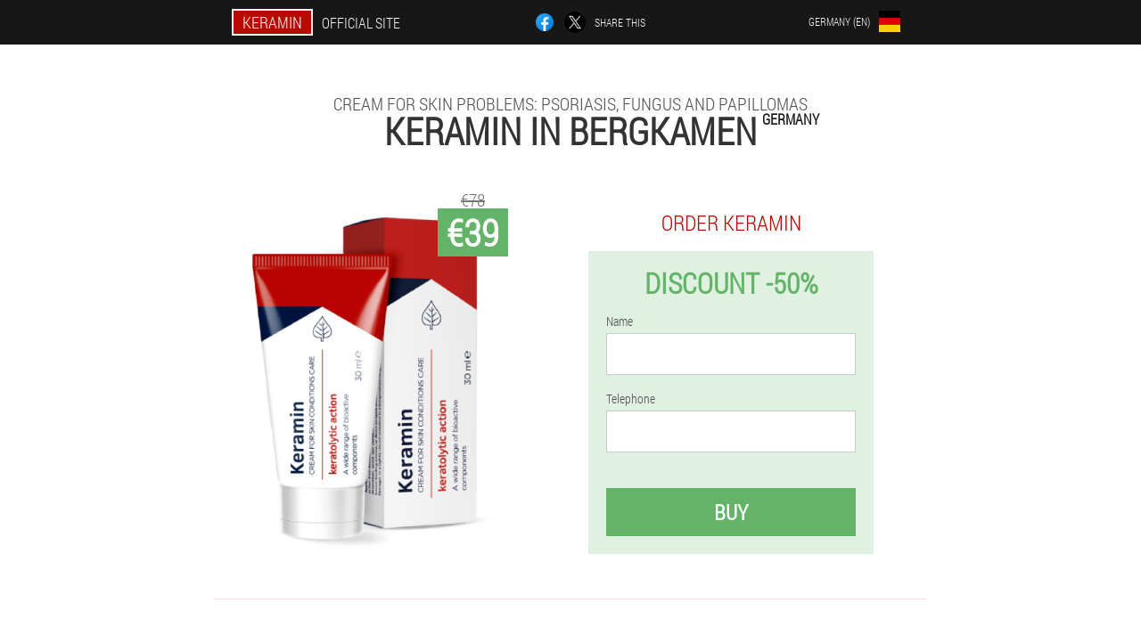

--- FILE ---
content_type: text/html; charset=UTF-8
request_url: https://de-en.keramin.shop/cities/bergkamen
body_size: 6438
content:

<!DOCTYPE html>
<html lang="en">
<head>
	<meta name="viewport" content="width=device-width, initial-scale=1.0">
	<meta http-equiv="Content-Type" content="text/html; charset=utf-8">
	<title>How to get Keramin cream in Bergkamen</title>
	<meta name="description" content="Keramin - effective cream for skin problems: psoriasis, fungus and papillomas. Get Keramin in Bergkamen Germany at an attractive price on the official website. . ">

<link href="/css/new-style_ic4-276.css" rel="stylesheet">
<link rel="preload" href="/css/new-style_ic4-276.css" as="style">
<link rel="preload" href="/fonts/RobotoCondensedLight.woff" as="font" type="font/woff2" crossorigin>
	
			<link href="/images/favicon.ico" rel="shortcut icon">
		


	
<meta name="google-site-verification" content="yxcwfYfnf00HA6-4Cbmtu7QGa3YYwKGyHdjNTSgLjGc" />	
	


<script  type="text/javascript">
function iwav(id) 
{
	var selector = document.getElementById(id);
	
	if(selector.classList.contains("active"))
	{
		selector.classList.remove("active");
	}
	else
	{
		selector.classList.add("active");
		
		document.onclick = function(e) {
			onclick(e, id);
		}

		
	}
	
}
	
function onclick(e, id) {
  e = e || window.event;
  var target = e.target || e.srcElement;
  var selector = document.getElementById(id);

  while (target.parentNode && target.tagName.toLowerCase() != 'body') {
    if (target == selector) {
      return;
    }
    target = target.parentNode;
  }
	selector.classList.remove("active");
}
	
</script>
	
	
</head>	
<body class="p-452_u" itemscope itemtype="https://schema.org/Product">
<header>
	<div class="jqy-854_mcf">
		
		<div class="cjb_906__mtii xsc-207_jtv">			
			
		<div class="sg-680_eznj"><a href="/" class="xegqi_326-hdj"><div class="bxeu_20__jqchz"><span class="b-843_wuauf" itemprop="name">Keramin</span> <span class="riaaq-306_q">Official site</span></div></a></div>


		<div class="bjmhk_44__cekc">
<a rel="noopener noreferrer nofollow" target="_blank" class="sno_777-w" href="https://www.facebook.com/sharer/sharer.php?u=de-en.keramin.shop"><div><span title="Facebook"></span></div></a>
<a rel="noopener noreferrer nofollow" target="_blank" class="bbgn_652__etip" href="https://x.com/share?text=How to get Keramin cream in Bergkamen&url=de-en.keramin.shop"><div><span title="X"></span></div></a>
<span class="cddjb_426__ytur">Share this</span></div>
		<div class="dt_246-u"><div class="po_932-sdog">
<div class="m_141-zp" id="m_141-zp">		
<div class="avdra-76_ieqw" onclick="iwav('m_141-zp')">
<div class="hf_479__mkkcg"><span>Germany (en)</span></div>
<div class="bfhv_297-cz"><div class="ff-922_omqkq"><img src="/images/wqwnksemgfep.png" alt="Flag (Germany)"></div></div>
</div>
<div class="mgjhl_673-eaobf">
<ul>
		<li><a href="https://de.keramin.shop" rel="alternate"><div class="ea_124-dzc">Deutschland</div><div class="tb-732_bhenb"><div class="bc_347__sss"><img src="https://de.keramin.shop/images/gz6dc5c3dpcq87kubqn5.png"></div></div></a></li><li><a href="https://keramin.shop" rel="alternate"><div class="ea_124-dzc">Polska</div><div class="tb-732_bhenb"><div class="bc_347__sss"><img src="https://keramin.shop/images/squzytj5o3ycs3y0ss2.png"></div></div></a></li><li><a href="https://es.keramin.shop" rel="alternate"><div class="ea_124-dzc">España</div><div class="tb-732_bhenb"><div class="bc_347__sss"><img src="https://es.keramin.shop/images/0av92l1pfbk.png"></div></div></a></li><li><a href="https://it.keramin.shop" rel="alternate"><div class="ea_124-dzc">Italia</div><div class="tb-732_bhenb"><div class="bc_347__sss"><img src="https://it.keramin.shop/images/nwzzmd9qp3ufvqu1.png"></div></div></a></li><li><a href="https://pt.keramin.shop" rel="alternate"><div class="ea_124-dzc">Portugal</div><div class="tb-732_bhenb"><div class="bc_347__sss"><img src="https://pt.keramin.shop/images/r1jbnduepgzhtr.png"></div></div></a></li><li><a href="https://bg.keramin.shop" rel="alternate"><div class="ea_124-dzc">България</div><div class="tb-732_bhenb"><div class="bc_347__sss"><img src="https://bg.keramin.shop/images/0fr9vhpjzrn0ocg.png"></div></div></a></li><li><a href="https://at.keramin.shop" rel="alternate"><div class="ea_124-dzc">Österreich</div><div class="tb-732_bhenb"><div class="bc_347__sss"><img src="https://at.keramin.shop/images/qy1g94jgxh91ia9qc.png"></div></div></a></li><li><a href="https://hu.keramin.shop" rel="alternate"><div class="ea_124-dzc">Magyarország</div><div class="tb-732_bhenb"><div class="bc_347__sss"><img src="https://hu.keramin.shop/images/vlti1kc97sz.png"></div></div></a></li><li><a href="https://lv.keramin.shop" rel="alternate"><div class="ea_124-dzc">Latvija</div><div class="tb-732_bhenb"><div class="bc_347__sss"><img src="https://lv.keramin.shop/images/23hro8dz569dh1x.png"></div></div></a></li><li><a href="https://lt.keramin.shop" rel="alternate"><div class="ea_124-dzc">Lietuva</div><div class="tb-732_bhenb"><div class="bc_347__sss"><img src="https://lt.keramin.shop/images/u9mrmb7fk52v11.png"></div></div></a></li><li><a href="https://ro.keramin.shop" rel="alternate"><div class="ea_124-dzc">România</div><div class="tb-732_bhenb"><div class="bc_347__sss"><img src="https://ro.keramin.shop/images/6pnv53gq37xg54yheyo.png"></div></div></a></li><li><a href="https://sk.keramin.shop" rel="alternate"><div class="ea_124-dzc">Slovensko</div><div class="tb-732_bhenb"><div class="bc_347__sss"><img src="https://sk.keramin.shop/images/i0d5oemn7p8295f.png"></div></div></a></li><li><a href="https://si.keramin.shop" rel="alternate"><div class="ea_124-dzc">Slovenija</div><div class="tb-732_bhenb"><div class="bc_347__sss"><img src="https://si.keramin.shop/images/o59s8xfleblbm8hgh1gm.png"></div></div></a></li><li><a href="https://hr.keramin.shop" rel="alternate"><div class="ea_124-dzc">Hrvatska</div><div class="tb-732_bhenb"><div class="bc_347__sss"><img src="https://hr.keramin.shop/images/uu3r6e8au3rw.png"></div></div></a></li><li><a href="https://cz.keramin.shop" rel="alternate"><div class="ea_124-dzc">Česká republika</div><div class="tb-732_bhenb"><div class="bc_347__sss"><img src="https://cz.keramin.shop/images/dvbrfl05xz51l.png"></div></div></a></li><li><a href="https://gr.keramin.shop" rel="alternate"><div class="ea_124-dzc">Ελλάδα</div><div class="tb-732_bhenb"><div class="bc_347__sss"><img src="https://gr.keramin.shop/images/onla96k0gxbwhl.png"></div></div></a></li><li><a href="https://cy.keramin.shop" rel="alternate"><div class="ea_124-dzc">Κύπρος</div><div class="tb-732_bhenb"><div class="bc_347__sss"><img src="https://cy.keramin.shop/images/14a57ouc3nhlzwrp6.png"></div></div></a></li><li><a href="https://ee.keramin.shop" rel="alternate"><div class="ea_124-dzc">Eesti</div><div class="tb-732_bhenb"><div class="bc_347__sss"><img src="https://ee.keramin.shop/images/anfwp7ezabhu5gdy.png"></div></div></a></li>	
</ul>
</div></div></div></div>
			
		</div>

	</div>

<div class="qtzl_604__o">
<h2 class="jzdvd-593_iu">Cream for skin problems: psoriasis, fungus and papillomas</h2>
<h1>Keramin in Bergkamen <sup class='ycxw-36_ilng'>Germany</sup></h1>
<div class="doza_758-rl xsc-207_jtv">
<div class="d_226__koate">
<div class="csft-70_j"><img src="/images/Keramin%20Cream%20for%20skin%20problems%20psoriasis,%20fungus%20and%20papillomas.png" alt="Cream Keramin" itemprop="image"><div itemprop="offers" itemscope itemtype="https://schema.org/Offer" class="kscft_148-t kg-915_t"><div class="rdhl-587_djbhi"><span class="jjrl_612__fddaj">€39</span><span class="k_167-edddf">€78</span></div><meta itemprop="url" content="https://de-en.keramin.shop">
<meta itemprop="price" content="39">
<meta itemprop="priceCurrency" content="EUR">
<meta itemprop="priceValidUntil" content="2026-02-17">
<link itemprop="availability" href="https://schema.org/InStock">
<div itemprop="shippingDetails" itemtype="https://schema.org/OfferShippingDetails" itemscope>
<div itemprop="shippingRate" itemtype="https://schema.org/MonetaryAmount" itemscope>
<meta itemprop="value" content="3.1" />
<meta itemprop="currency" content="EUR" /></div>
<div itemprop="shippingDestination" itemtype="https://schema.org/DefinedRegion" itemscope>
<meta itemprop="addressCountry" content="DE" /></div>
<div itemprop="deliveryTime" itemtype="https://schema.org/ShippingDeliveryTime" itemscope>
<div itemprop="handlingTime" itemtype="https://schema.org/QuantitativeValue" itemscope>
<meta itemprop="minValue" content="0" />
<meta itemprop="maxValue" content="2" />
<meta itemprop="unitCode" content="DAY" /></div>
<div itemprop="transitTime" itemtype="https://schema.org/QuantitativeValue" itemscope>
<meta itemprop="minValue" content="3" />
<meta itemprop="maxValue" content="21" />
<meta itemprop="unitCode" content="DAY" /></div></div></div>
<div itemprop="hasMerchantReturnPolicy" itemtype="https://schema.org/MerchantReturnPolicy" itemscope>
<meta itemprop="applicableCountry" content="DE" />
<meta itemprop="returnPolicyCountry" content="DE" />
<meta itemprop="returnPolicyCategory" content="https://schema.org/MerchantReturnFiniteReturnWindow" />
<meta itemprop="merchantReturnDays" content="25" />
<meta itemprop="returnMethod" content="https://schema.org/ReturnByMail" />
<meta itemprop="returnFees" content="https://schema.org/ReturnFeesCustomerResponsibility" />
</div></div></div>
<div class="aggregaterating" itemprop="aggregateRating" itemscope itemtype="https://schema.org/AggregateRating">
<span itemprop="ratingValue">4.3</span><span itemprop="reviewCount">21</span>
<meta itemprop="bestRating" content="5">
<meta itemprop="worstRating" content="1">
</div>
</div>	
<div class="gb_83-hr">
<h3>Order Keramin</h3>
<div class="ge_951__t">
<h4 class="vewnf_38__ajtv">Discount -50%</h4>
<form action='' method='POST'>
    <div class="qwjao-379_f">
    <label for="bpj_3237-dg" class="zcuf_314-gzbn">Name</label>
    <input id="bpj_3237-dg" type="text" name="dau_9676-stv" autocomplete="off" >
	    </div>
	
		<div class="mosvf_590__czki">
    <label for="s_2564-exd">Info Keramin</label>
    <input id="s_2564-exd" type='text' name="rsfio_7059-mjgyhpe" autocomplete="off">
    </div>
	<div class="mosvf_590__czki">
    <label for="lhz-363_i">Surname</label>
    <input id="lhz-363_i" type='text' name="qccim_6462__cj" autocomplete="off">
    </div>
	<div class="mosvf_590__czki">
	 <label for="najvfb_7806-h">Email</label>
    <input id="najvfb_7806-h" type='email' name='email' autocomplete="off">
	</div>
	
    <div class="qwjao-379_f yef_63-dmijo">
    <label for="b_1753-jhx" class="zcuf_314-gzbn">Telephone</label>
    <input id="b_1753-jhx" type="text" name="vqhtgb_5364__iam" >
	    </div>
    <input type='hidden' name='flow_hash' value='Ajjk'>
    <input type='hidden' name='landing' value='de-en.keramin.shop'>
    <input type='hidden' name='country' value='de'>
    <input type='hidden' name='referrer' value=''>
    <input type='hidden' name='sub1' value='Keramin-de'>
    <input type='hidden' name='sub2' value='de-en.keramin.shop'>
    <input type='hidden' name='sub3' value='API-leadbit'>
    <input type='hidden' name='sub4' value='city Bergkamen top'>
        <button class="b_445-drtp" type='submit' value='Buy'>Buy</button>
</form>
</div>
</div>
</div>
<meta itemprop="brand" content="Keramin">
<meta itemprop="image" content="https://de-en.keramin.shop/images/Keramin%20Cream%20for%20skin%20problems%20psoriasis,%20fungus%20and%20papillomas.png">
<meta itemprop="sku" content="2-120-7">
<meta itemprop="MPN" content="2-120-57">
<div class="eniix_978-jre"></div>
</div>
<section class="gqgd-459_zw">
<div itemprop="description" class="xsc-207_jtv jgfa_895__cd"><div><h2>Why do people buy Keramin in Bergkamen</h2>
<p>The effectiveness of the cream is highly appreciated in many countries, including Germany. If you need to get the gel in Germany at a bargain price, you can through the official website at the lowest price. Now there is a unique discount and you can buy the cream for only €39.</p>
<p>in Bergkamen, many suffer from skin ailments, and it is difficult to find a remedy that will help. Keramin cannot be purchased at a pharmacy, the gel is sold only on the official website. Fill out the form using the order form, specify the phone number and name, and a company representative will call you as soon as possible for a quick delivery and consultation. You can receive delivery from a courier or pick up at the post office.</p>
</div></div>
</section>

</header>
	
	
	

<section class="xsc-207_jtv">
<div class="ft_96__pdb city">
<h2>How to buy in Bergkamen Keramin</h2>

<ul class="iov_686__ujh" itemscope="" itemtype="https://schema.org/BreadcrumbList">
<meta itemprop="name" content="Page navigation Keramin" />
<meta itemprop="itemListOrder" content="Ascending" />	
<meta itemprop="numberOfItems" content="3" />
<li itemprop="itemListElement" itemscope="" itemtype="https://schema.org/ListItem"><a itemprop="item" href="/"><span itemprop="name">Keramin</span></a><meta itemprop="position" content="0"></li><li itemprop="itemListElement" itemscope="" itemtype="https://schema.org/ListItem"><a itemprop="item" href="/cities/"><span itemprop="name">Cities</span></a><meta itemprop="position" content="1"></li><li class="active" itemprop="itemListElement" itemscope="" itemtype="https://schema.org/ListItem"><a itemprop="item" href="/cities/bergkamen"><span itemprop="name">Bergkamen</span></a><meta itemprop="position" content="2"></li></ul>
    
<div class="qe_435-gv lphj-824_ym">

<p>The solution of dermatological problems requires serious treatment, but it is recommended to avoid the use of synthetic drugs. Comprehensive measures for the treatment of diseases of the fingers, nails, skin, such as psoriasis, mycosis, papillomas, warts, fungus - allow you to achieve excellent results.</p>
<h2>Where to get Keramin cream at the best price?</h2>
<p><6_img_left_400>Cream for skin problems: psoriasis, fungus and papillomas Keramin is widely used among people who fell ill in Germany (Bergkamen). Top dermatologists recommend using it. And pay for the order after receiving it by mail guarantees that the goods will definitely be delivered to you. You can order a cream for psoriasis from the manufacturer on the official website in Bergkamen in Germany. To do this, follow the instructions: leave a request through the order form and wait for the manager's call. He will clarify the details and the cost of delivery (the cost for sending a parcel by courier may vary depending on the distance to the city) and the order is with you! Delivery by mail or courier 1-3 days.</p>
<p>Note! Only today DISCOUNT -50%, thanks to which you get a unique chance to get Keramin gel from mycosis and warts on hands and other parts of the body in Bergkamen (Germany) for only €39.</p>

	
	
</div>

<div class="qe_435-gv lphj-824_ym gwhs_713-uzc">
<h3>Other cities in Germany where you can buy Keramin</h3><table class="ap_336-ad">
<thead><tr><th colspan="2"><h4>Cities in Germany where you can buy Keramin</h4></th></tr></thead>
<tbody>
<tr><td><a href="/cities/berlin">Keramin in Berlin</a></td><td><a href="/cities/munich">Keramin in Munich</a></td></tr><tr><td><a href="/cities/dusseldorf">Keramin in Dusseldorf</a></td><td><a href="/cities/dresden">Keramin in Dresden</a></td></tr><tr><td><a href="/cities/frankfurt_am_main">Keramin in Frankfurt am Main</a></td><td><a href="/cities/stuttgart">Keramin in Stuttgart</a></td></tr><tr><td><a href="/cities/hanover">Keramin in Hanover</a></td><td><a href="/cities/cologne">Keramin in Cologne</a></td></tr><tr><td><a href="/cities/hamburg">Keramin in Hamburg</a></td><td><a href="/cities/bremen">Keramin in Bremen</a></td></tr><tr><td><a href="/cities/cochstedt">Keramin in Cochstedt</a></td><td><a href="/cities/dortmund">Keramin in Dortmund</a></td></tr><tr><td><a href="/cities/friedrichshafen">Keramin in Friedrichshafen</a></td><td><a href="/cities/baden_baden,_karlsruhe">Keramin in Baden Baden, Karlsruhe</a></td></tr><tr><td><a href="/cities/leipzig_halle">Keramin in Leipzig Halle</a></td><td><a href="/cities/memmingen">Keramin in Memmingen</a></td></tr><tr><td><a href="/cities/munster">Keramin in Munster</a></td><td><a href="/cities/nuremberg">Keramin in Nuremberg</a></td></tr><tr><td><a href="/cities/paderborn">Keramin in Paderborn</a></td><td><a href="/cities/saarbrucken">Keramin in Saarbrucken</a></td></tr><tr><td><a href="/cities/rostock">Keramin in Rostock</a></td><td><a href="/cities/mannheim">Keramin in Mannheim</a></td></tr><tr><td><a href="/cities/erfurt">Keramin in Erfurt</a></td><td><a href="/cities/altenburg">Keramin in Altenburg</a></td></tr><tr><td><a href="/cities/westerland">Keramin in Westerland</a></td><td><a href="/cities/hof">Keramin in Hof</a></td></tr><tr><td><a href="/cities/braunschweig">Keramin in Braunschweig</a></td></tbody>
<tfoot><tr><td colspan="2"><b><a href="/cities/">Cities in Germany</b></a></b></td></tr></tfoot>
</table>
</div>

</div>

	
	
<aside class="uag_123-rijp uaxit_394-dgh">
<h2>Interesting articles</h2>
<div class="d-835_q lphj-824_ym">
<ul>
<li>
	<article itemscope itemtype="https://schema.org/NewsArticle">
	<a href="/articles/10_celandine%20for%20warts"><div class="hxe_265-fiy"><img itemprop="image"  alt="celandine against warts" src="/images/articles/955/celandine%20against%20warts.jpg" ></div><h3 itemprop="headline" class='x_47-ar'>Celandine for warts and papillomas: removal instructions, recipes</h3></a>
	<div itemprop="articleBody" class='iur_54__d'>What are warts and the causes of their occurrence. When should moles, warts and papillomas be removed? Celandine against warts. </div>
	<time itemprop="datePublished" datetime="2024-01-22T05:42:51Z" class="huid-764_g">22 January 2024</time>
	<meta itemprop="dateModified" content="2024-01-22T05:42:51Z">
	<address itemprop="author" itemscope itemtype="https://schema.org/Person">
	<meta itemprop="name" content="Ingrid Wilson">
	<meta rel="author" itemprop="url" content="https://de-en.keramin.shop/author/22_ingrid_wilson">
	</address>
	<link itemprop="mainEntityOfPage" href="https://de-en.keramin.shop">
	<div itemprop="publisher" itemscope itemtype="https://schema.org/Organization">
<link itemprop="url" href="/">
<meta itemprop="name" content="Keramin">
<div itemprop="logo" itemscope itemtype="https://www.schema.org/ImageObject">
<link itemprop="url" href="/images/favicon.ico">
</div>
</div>
	
	</article>
	</li><li>
	<article itemscope itemtype="https://schema.org/NewsArticle">
	<a href="/articles/26_wart%20remedy"><div class="hxe_265-fiy"><img itemprop="image"  alt="review of effective remedies for warts and papillomas" src="/images/articles/166/review%20of%20effective%20remedies%20for%20warts%20and%20papillomas.jpg" ></div><h3 itemprop="headline" class='x_47-ar'>Warts and papillomas, choice of treatment</h3></a>
	<div itemprop="articleBody" class='iur_54__d'>Is it possible to independently choose a suitable remedy for warts and papillomas?Effective medicinal and folk remedies for removing growths.</div>
	<time itemprop="datePublished" datetime="2025-11-05T01:30:37Z" class="huid-764_g">5 November 2025</time>
	<meta itemprop="dateModified" content="2025-11-05T01:30:37Z">
	<address itemprop="author" itemscope itemtype="https://schema.org/Person">
	<meta itemprop="name" content="Helga">
	<meta rel="author" itemprop="url" content="https://de-en.keramin.shop/author/25_helga">
	</address>
	<link itemprop="mainEntityOfPage" href="https://de-en.keramin.shop">
	<div itemprop="publisher" itemscope itemtype="https://schema.org/Organization">
<link itemprop="url" href="/">
<meta itemprop="name" content="Keramin">
<div itemprop="logo" itemscope itemtype="https://www.schema.org/ImageObject">
<link itemprop="url" href="/images/favicon.ico">
</div>
</div>
	
	</article>
	</li><li>
	<article itemscope itemtype="https://schema.org/NewsArticle">
	<a href="/articles/19_Papilloma%20virus"><div class="hxe_265-fiy"><img itemprop="image"  alt="Classification of the human papilloma virus" src="/images/articles/118/Classification%20of%20the%20human%20papilloma%20virus.jpg" ></div><h3 itemprop="headline" class='x_47-ar'>Detailed characteristics of the human papilloma virus</h3></a>
	<div itemprop="articleBody" class='iur_54__d'>The causes, ways of infection and symptoms of the human papilloma virus.Dangerous strains of the virus.Diagnostics, methods of treatment, preventive measures.</div>
	<time itemprop="datePublished" datetime="2025-07-16T22:36:45Z" class="huid-764_g">16 July 2025</time>
	<meta itemprop="dateModified" content="2025-07-16T22:36:45Z">
	<address itemprop="author" itemscope itemtype="https://schema.org/Person">
	<meta itemprop="name" content="Petra">
	<meta rel="author" itemprop="url" content="https://de-en.keramin.shop/author/16_petra">
	</address>
	<link itemprop="mainEntityOfPage" href="https://de-en.keramin.shop">
	<div itemprop="publisher" itemscope itemtype="https://schema.org/Organization">
<link itemprop="url" href="/">
<meta itemprop="name" content="Keramin">
<div itemprop="logo" itemscope itemtype="https://www.schema.org/ImageObject">
<link itemprop="url" href="/images/favicon.ico">
</div>
</div>
	
	</article>
	</li></ul></div>
<div class="dvz_205-qgyai"><a href="/articles/">All articles</a></div>
	</aside>
	


<aside class="sd_866__fdgju">
	<div class="byhiq_190-nf">
	<div class="c_903-jojsa">
	<div class="ge_951__t od_427__k">
		<h3 class="vewnf_38__ajtv">Order Keramin in Bergkamen 50% each</h3>
<form action='/cities/bergkamen#tagig_7642-a' method='POST'>
    <div class="qwjao-379_f">
    <label for="i_1086__lpujxic" class="zcuf_314-gzbn">Enter your name</label>
    <input id="i_1086__lpujxic" type='text' name="dau_9676-stv" >
	    </div>
    
		<div class="mosvf_590__czki">
    <label for="cwjingj_903-arj">Info</label>
    <input id="cwjingj_903-arj" type='text' name="rsfio_7059-mjgyhpe" autocomplete="off">
    </div>
	<div class="mosvf_590__czki">
    <label for="hcwa_7712__hygzv">Surname</label>
    <input id="hcwa_7712__hygzv" type='text' name="qccim_6462__cj" autocomplete="off">
    </div>
	<div class="mosvf_590__czki">
	 <label for="vg_9696__jzrhehg">Email</label>
    <input id="vg_9696__jzrhehg" type='email' name='email' autocomplete="off">
	</div>
	
    <div class="qwjao-379_f yef_63-dmijo">
    <label for="ov_826__maigp" class="zcuf_314-gzbn">Enter your phone</label>
    <input id="ov_826__maigp" type='text' name="vqhtgb_5364__iam" >
	    </div>
	<input type='hidden' name='tagig_7642-a' value='1'>
    <input type='hidden' name='flow_hash' value='Ajjk'>
    <input type='hidden' name='landing' value='de-en.keramin.shop'>
    <input type='hidden' name='country' value='de'>
    <input type='hidden' name='referrer' value=''>
    <input type='hidden' name='sub1' value='Keramin-de'>
    <input type='hidden' name='sub2' value='de-en.keramin.shop'>
    <input type='hidden' name='sub3' value='API-leadbit'>
    <input type='hidden' name='sub4' value='city Bergkamen'>
        <button class="b_445-drtp" type='submit' value='Buy'>Buy</button>
</form>
</div>
	</div>
	<div class="whscd_329__t"><div class="csft-70_j"><img src="/images/Keramin%20Cream%20for%20skin%20problems%20psoriasis,%20fungus%20and%20papillomas.png" alt="Keramin"><div class="kscft_148-t eej_557__hq"><div class="rdhl-587_djbhi"><span class="k_167-edddf">€78</span><span class="jjrl_612__fddaj">€39</span></div></div></div></div>
	</div>	
	</aside>
	
</section>







<footer class="asdff-243_le">
	<div class="xsc-207_jtv ynr-632_ocis">
		<nav itemscope itemtype="https://schema.org/SiteNavigationElement" class="fasf_668-f">
		<ul>
				<li><a itemprop="url" href="/pharmacy">Pharmacy</a></li>
						<li><a itemprop="url" href="/reviews">Reviews</a></li>
						<li><a class="link" href="/experience">Experience</a></li>
						<li><a class="link" href="/instructions for use">Instructions for use</a></li>
						<li><a itemprop="url" href="/cities/">Cities</a></li>
						<li><a itemprop="url" href="/articles/">Articles</a></li>
			
				<li><a itemprop="url" href="/contacts">Contacts</a></li>
						<li><a itemprop="url" href="/prices">Prices</a></li>
				</ul>
		</nav>
		<div class="a_809-caj">
			<a class="c_547-acxpo" href="/"><h3>Keramin</h3></a>
						<div class="awrcg_97-nhmrz"><a href="mailto:orders@de-en.keramin.shop">orders@de-en.keramin.shop</a></div>
						 
			<div class="awrcg_97-nhmrz">Official website in Germany</div>			<div class="awrcg_97-nhmrz">Cream for skin problems: psoriasis, fungus and papillomas</div>
			<div class="awrcg_97-nhmrz">Original product</div>
			<div class="awrcg_97-nhmrz">2026 © All rights reserved</div>
		</div>
		<div class="eniix_978-jre"></div>
	</div>
</footer>

	

</body>

</html>






--- FILE ---
content_type: text/css
request_url: https://de-en.keramin.shop/css/new-style_ic4-276.css
body_size: 7204
content:
* { margin: 0; padding: 0; border: 0; font-size: 100%; font: inherit; }


article, aside, details, figcaption, figure, footer, hgroup, menu, nav, section { display: block; }

body { line-height: 1; }

ul { list-style: none; }

blockquote, q { quotes: none; }

blockquote { background: rgba(255,242,193, 1); padding: 10px; }

blockquote:before, blockquote:after { content: ''; content: none; }

q:before, q:after { content: ''; content: none; }

table { border-collapse: collapse; border-spacing: 0; }

button, input { outline: none; border: none; }


@font-face { font-family: "RobotoCondensedLight"; src: url("../fonts/RobotoCondensedLight.eot"); src: url("../fonts/RobotoCondensedLight.eot?#iefix") format("embedded-opentype"), url("../fonts/RobotoCondensedLight.woff") format("woff"), url("../fonts/RobotoCondensedLight.ttf") format("truetype"); font-style: normal; font-weight: normal; font-display: swap; }

@font-face {
  font-family: 'Lobster';
  font-style: normal;
  font-weight: 400;
  font-display: swap;
  src: url(../fonts/Lobster1.woff2) format('woff2');
  unicode-range: U+0460-052F, U+1C80-1C88, U+20B4, U+2DE0-2DFF, U+A640-A69F, U+FE2E-FE2F;
}

@font-face {
  font-family: 'Lobster';
  font-style: normal;
  font-weight: 400;
font-display: swap;
  src: url(../fonts/Lobster2.woff2) format('woff2');
  unicode-range: U+0400-045F, U+0490-0491, U+04B0-04B1, U+2116;
}

@font-face {
  font-family: 'Lobster';
  font-style: normal;
  font-weight: 400;
font-display: swap;
  src: url(../fonts/Lobster3.woff2) format('woff2');
  unicode-range: U+0102-0103, U+0110-0111, U+0128-0129, U+0168-0169, U+01A0-01A1, U+01AF-01B0, U+1EA0-1EF9, U+20AB;
}

@font-face {
  font-family: 'Lobster';
  font-style: normal;
  font-weight: 400;
font-display: swap;
  src: url(../fonts/Lobster4.woff2) format('woff2');
  unicode-range: U+0100-024F, U+0259, U+1E00-1EFF, U+2020, U+20A0-20AB, U+20AD-20CF, U+2113, U+2C60-2C7F, U+A720-A7FF;
}

@font-face {
  font-family: 'Lobster';
  font-style: normal;
  font-weight: 400;
font-display: swap;
  src: url(../fonts/Lobster5.woff2) format('woff2');
  unicode-range: U+0000-00FF, U+0131, U+0152-0153, U+02BB-02BC, U+02C6, U+02DA, U+02DC, U+2000-206F, U+2074, U+20AC, U+2122, U+2191, U+2193, U+2212, U+2215, U+FEFF, U+FFFD;
}




body { 
	padding: 0; margin: 0; 
	background: rgba(183,11,0, 0.13);
	color: #333333; 
	min-width: 1000px; 
	font-family: "RobotoCondensedLight", "Arial", sans-serif; 
}


body.success
{
	background: rgba(99,180,104, 0.4);
}


.message_scs
{
	
}

.message_scs h4
{
	font: 35px/35px "Lobster", Arial, Helvetica, sans-serif;
	color: #FFF;
	text-align: center;
}

.message_scs h4 > span
{
	display: block;
	line-height: 52px;
	font-size: 48px;
	color: #63b468;
}


.wrap_scs
{
	margin: 0 auto;
	margin-top: 60px;
	padding: 30px;
	width: 400px;
	font-size: 20px;
	text-align: center;
	line-height: 150%;
	color: #545454;
	background: #FCCA49;
	border:5px solid #FFF;
	border-radius: 10px;
}


.ynr-632_ocis:after { display: table; content: ''; clear: both; }

.eniix_978-jre { clear: both; }

.xsc-207_jtv { width: 1000px; margin: 0 auto; }


.pasr_750__ed
{
	display: block;
}

.pasr_750__ed:after
{
	content: "";
	display: block;
	clear: both;
	visibility: hidden;
	line-height: 0;
	height: 0;
}

section.xsc-207_jtv
{
	margin-top: 70px;
}

.cjb_906__mtii 
{
	display: table;
	position: relative;
}



.bjmhk_44__cekc
{
	display: table-cell;
	width: 300px;
	padding-left: 30px;
	vertical-align: middle;
	text-transform: uppercase; 
}


.bjmhk_44__cekc > a
{
	display: block;
	float: left;
}

.bjmhk_44__cekc > a.sno_777-w
{
	margin-right: 10px;
}

.bjmhk_44__cekc > a.bbgn_652__etip
{
	margin-right: 10px;
}


.bjmhk_44__cekc > a > div
{
    width: 22px;
    height: 22px;
    overflow: hidden;
    border-radius: 50% 50%;
    border: 1px solid #f5f5f5;
}

.bjmhk_44__cekc > a > div > span
{
	display: block;
    height: 22px;
    width: auto;
	background-repeat: no-repeat;
	background-size: 22px 22px;
}

.bjmhk_44__cekc > a.sno_777-w > div > span
{
	background-image: url(../images/FB.png);
}

.bjmhk_44__cekc > a.bbgn_652__etip > div > span
{
	background-image: url(../images/X.png);
}

.bjmhk_44__cekc > span.cddjb_426__ytur
{
	font-size: 12px;
    line-height: 24px;
    color: #f5f5f5;
}



.sg-680_eznj 
{ 
	display: table-cell;
	width: 400px;
	vertical-align: middle;
	white-space: normal;
}


.jqy-854_mcf { background-color: #171717; }

.jqy-854_mcf .xegqi_326-hdj 
{
	display: table;
	margin: 0 auto;
	text-decoration: none; 
}

.jqy-854_mcf .bxeu_20__jqchz { 
	display: table;
	text-transform: uppercase; 
	color: #f5f5f5; text-decoration: none; 
	padding: 10px 0 10px 0px; 
}

	.jqy-854_mcf .bxeu_20__jqchz > .riaaq-306_q
	{
		display: table-cell;
	padding: 4px 10px;
    border: 2px solid #f5f5f5;
    border-right: none;
    border-radius: 50px 0px 0px 50px;
    font-size: 14px;
    line-height: 16px;
	}	

	
	
	
	.bxeu_20__jqchz .b-843_wuauf
{
	display: table-cell;
	padding: 4px 10px;
    background: rgba(183,11,0, 1);
    border: 2px solid #f5f5f5;
    border-radius: 0px 50px 50px 0px;
    font-size: 16px;
    line-height: 16px;
}

.dt_246-u
{
	display: table-cell;
	width: 300px;
	padding-right: 30px;
	vertical-align: top;
}

.dt_246-u > .po_932-sdog 
{
	float: right;
}


.dt_246-u > .po_932-sdog > .m_141-zp
{
	position: absolute;
	max-width: 170px;
	right: 0px;
}


.dt_246-u > .po_932-sdog > .m_141-zp > .mgjhl_673-eaobf
{
	position: relative;
    visibility: hidden;
    z-index: 10;
	width: 170px;
	background: #f5f5f5;
	padding-bottom: 10px;
}


.dt_246-u > .po_932-sdog > .m_141-zp.active > .mgjhl_673-eaobf
{
	visibility: visible;
}

.dt_246-u > .po_932-sdog > .m_141-zp > .mgjhl_673-eaobf > ul
{
	display: block;
	max-height: 200px;
    overflow-x: hidden;
}

.dt_246-u > .po_932-sdog > .m_141-zp > .mgjhl_673-eaobf > ul > li
{
	display: block;
}

.dt_246-u > .po_932-sdog > .m_141-zp > .mgjhl_673-eaobf > ul > li:not(:last-child) > a
{
	padding-bottom: 10px;
}

.dt_246-u > .po_932-sdog > .m_141-zp > .mgjhl_673-eaobf > ul > li:last-child > a
{
	padding-bottom: 10px
}


.dt_246-u > .po_932-sdog > .m_141-zp > .mgjhl_673-eaobf > ul > li > a
{
	display: table;
	padding-top: 10px;
	padding-left: 20px;
    padding-right: 30px;
    width: 120px;
	text-decoration: none;
	color: #171717;
}

.dt_246-u > .po_932-sdog > .m_141-zp > .mgjhl_673-eaobf > ul > li > a:hover
{
	color: rgba(183,11,0, 1);
	background: #f0f0f0;
}


.dt_246-u > .po_932-sdog > .m_141-zp > .mgjhl_673-eaobf > ul > li > a > .tb-732_bhenb
{
	display: table-cell;
	vertical-align: middle;
	height: 22px;
    width: 32px;
}


.dt_246-u > .po_932-sdog > .m_141-zp > .mgjhl_673-eaobf > ul > li > a > .tb-732_bhenb > .bc_347__sss
{
	width: 20px;
    height: 20px;
    margin-left: 10px;
    overflow: hidden;
    border-radius: 50% 50%;
    border: 1px solid #171717;
}


.dt_246-u > .po_932-sdog > .m_141-zp > .mgjhl_673-eaobf > ul > li > a:hover > .tb-732_bhenb > .bc_347__sss
{
	 
}

.dt_246-u > .po_932-sdog > .m_141-zp > .mgjhl_673-eaobf > ul > li > a > .tb-732_bhenb > .bc_347__sss > img
{
	display: block;
	height: 20px;
	margin-left: -25%;
}

.dt_246-u > .po_932-sdog > .m_141-zp > .mgjhl_673-eaobf > ul > li > a > .ea_124-dzc
{
	display: table-cell;
	vertical-align: middle;
	font-size: 12px;
    line-height: 22px;
    text-transform: uppercase;
	text-align: right;
}

.dt_246-u > .po_932-sdog > .m_141-zp > .mgjhl_673-eaobf > ul > li > a:hover > .ea_124-dzc
{
	text-decoration: underline;
}




.po_932-sdog > .m_141-zp > .avdra-76_ieqw
{
	display: table;
	position: relative;
	width: 120px;
	padding: 12px 30px 12px 20px;
	z-index: 20;
	background: #171717;
	cursor: pointer;
}


.po_932-sdog > .m_141-zp.active > .avdra-76_ieqw
{
	background: #f5f5f5;
}


.po_932-sdog > .m_141-zp > .avdra-76_ieqw > *
{
	display: table-cell;
	vertical-align: middle;
	text-align: right;
}


.dt_246-u .hf_479__mkkcg
{
	font-size: 12px;
    line-height: 24px;
	text-transform: uppercase;
}


.dt_246-u .hf_479__mkkcg > span
{
	display: inline-block;
	color: #f5f5f5;
}


.dt_246-u .m_141-zp.active .hf_479__mkkcg > span
{
	color: #171717;
}



.dt_246-u .bfhv_297-cz
{
	height: 24px;
	width: 34px;
}

.dt_246-u .bfhv_297-cz > .ff-922_omqkq
{
	width: 22px;
	height: 22px;
	margin-left: 10px;
	overflow: hidden;
	border-radius: 50% 50%;
	border:1px solid #f5f5f5;
}

.dt_246-u .m_141-zp.active .bfhv_297-cz > .ff-922_omqkq
{
	border:1px solid #171717;
}

.dt_246-u .bfhv_297-cz > .ff-922_omqkq > img
{
	display: block;
	height: 22px;
	margin-left: -25%;
}

.qtzl_604__o 
{
	padding:70px 0px;
	background-color: #FFFFFF;
}

.qtzl_604__o > .doza_758-rl
{
	display: table;
	margin-top: 70px;
}



.qtzl_604__o > .doza_758-rl > *
{
	display: table-cell;
	vertical-align: middle;
}

.qtzl_604__o > .doza_758-rl > .gb_83-hr
{
	width: 440px;
	max-width: 440px;
}

.qtzl_604__o > h1
{
	font-size: 42px;
	font-weight: bold;
	text-align: center;
	text-transform: uppercase;
	
}

.qtzl_604__o > h1 .ycxw-36_ilng
{
	position: absolute;
	vertical-align: top;
	font-size: 16px;
	line-height: 16px;
	color: #171717;
	margin-left: 6px;
}



.qtzl_604__o > .jzdvd-593_iu
{
	margin-top: 6px;
	font-size: 20px;
	text-align: center;
	text-transform: uppercase;
	color: #545454;
}


.gb_83-hr > h3
{
	font-size: 24px;
	text-align: center;
	text-transform: uppercase;
	color: rgba(183,11,0, 1);
}


.gb_83-hr > .ge_951__t
{
	margin: 20px 60px 0px 60px;
	padding: 20px;
	background-color: rgba(99,180,104, 0.2);
}


.ge_951__t.od_427__k
{
	margin-right: 100px;
}


.ge_951__t > h3.vewnf_38__ajtv
{
    color: #63b468;
    text-transform: uppercase;
	text-align: center;
	font-size: 36px;
	font-weight: bold;
	line-height: 36px;
	padding-bottom: 20px;
}

.ge_951__t.od_427__k > h3.vewnf_38__ajtv
{
	padding-bottom: 30px;
    font-size: 36px;
    line-height: 38px;
	text-align:left;
}


.gb_83-hr > .ge_951__t .qwjao-379_f
{
	
}


.ge_951__t .mosvf_590__czki
{
	display: none;
}


.ge_951__t .qwjao-379_f.yef_63-dmijo
{
	margin-top: 20px;
}

.ge_951__t .qwjao-379_f .zcuf_314-gzbn {
    display: block;
    font-size: 14px;
    font-weight: normal;
    color: #505050;
}


.ge_951__t.od_427__k .qwjao-379_f .zcuf_314-gzbn
{
	font-size: 16px;
	font-weight: normal;
}



.ge_951__t .qwjao-379_f > input {
    display: block;
    box-sizing: border-box;
    margin: 6px 0 0 0;
    width: 100%;
    font-size: 16px;
    padding: 12px 14px;
    border: 1px solid #CCCCCC;
}

.ge_951__t.od_427__k .qwjao-379_f > input
{
	margin: 8px 0 0 0;
	padding: 16px 18px;
	font-size: 18px;
	max-width: 400px;
}

.ge_951__t .qwjao-379_f .clahb_763-auj {
    display: block;
	margin-top: 8px;
	padding: 8px;
    font-size: 14px;
    color: white;
    background-color: #CD5C5C;
}

.ge_951__t.od_427__k .qwjao-379_f .clahb_763-auj
{
	max-width: 384px;
	font-size:16px;
}

.ge_951__t .b_445-drtp {
   display: block;
	width: 100%;
	margin-top: 40px;
    vertical-align: top;
    text-decoration: none;
    color: #ffffff;
    text-transform: uppercase;
    font-family: "RobotoCondensedLight", "Arial", sans-serif;
    font-size: 24px;
	font-weight: bold;
    line-height: 54px;
    height: 54px;
    padding: 0 30px 0 30px;
    text-align: center;
	cursor: pointer;
	background: #63b468;
	white-space: normal;
	border-radius: 30px;
}

.ge_951__t.od_427__k .b_445-drtp 
{
	line-height: 58px;
    height: 58px;
	font-size: 28px;
	max-width: 400px;
}


.csft-70_j
{
	position: relative;
	display: table;
    margin: 0 auto;
}

.csft-70_j > .kscft_148-t
{
	position: absolute;
	display: table;
	background-color: rgba(255,255,255, 1);
    border-radius: 30px;
    border: 3px solid rgba(99,180,104, 1);
	
}

.csft-70_j > .kscft_148-t.kg-915_t
{
	right: -10px;
	top:-10px;
}

.csft-70_j > .kscft_148-t.eej_557__hq
{
	top:0px;
	right: -20px;
}

.csft-70_j > .kscft_148-t > .rdhl-587_djbhi
{
	display: table-cell;
	vertical-align: middle;
}


.csft-70_j > .kscft_148-t .k_167-edddf
{
	display: block;
	position: absolute;
	width: 100%;
	top: -26px;
	font-size: 20px;
	text-decoration: line-through;
	text-align: center;
	color: #777777;
}

.csft-70_j > .kscft_148-t .jjrl_612__fddaj
{
	display: block;
	padding: 6px 10px 6px 10px;
	color: rgba(99,180,104, 1);
    text-transform: uppercase;
    font-size: 36px;
    line-height: 36px;
	text-align: center;
	font-weight: bold;
}

.d_226__koate > .csft-70_j > img
{
	display: block;
	width: 280px;
	height: auto;
	max-width: 280px;
}


.qtzl_604__o > .doza_758-rl > .gqgd-459_zw
{
	width: 280px;
}


.gqgd-459_zw > .jgfa_895__cd
{
    font-size: 16px;
    line-height: 180%;
}


.gqgd-459_zw > .jgfa_895__cd > b, .gqgd-459_zw > .jgfa_895__cd > h2, .gqgd-459_zw > .jgfa_895__cd > h3
{
    font-size: 20px;
	padding-bottom: 20px;
    text-transform: uppercase;
    color: #545454;
}

.gqgd-459_zw > .jgfa_895__cd > ol
{
	padding-left: 20px;
}


main
{
	
}


.lphj-824_ym
{
	background-color: #FFFFFF;
	color: #343434;
	font-size: 16px; 
	line-height: 180%;
    /*box-shadow: 0 1px 0 0 #d7d8db, 0 0 0 1px #e3e4e8;*/
}


.iov_686__ujh
{
	display: block;
	margin-bottom: 15px;
	margin-left: 30px;
}

.iov_686__ujh > li
{
	display: inline-block;
}

.iov_686__ujh > li > a
{
	font-size: 14px;
	line-height: 14px;
	text-decoration: none;
	color: rgba(183,11,0, 1);
}

.iov_686__ujh > li:not(.active) > a:hover
{
	text-decoration: underline;
}

.iov_686__ujh > li:not(:last-child) > a:after {
    float: right;
    margin:0px 6px 0px 6px;
    content: "/";
    display: block;
    line-height: 16px;
    height: 16px;
	font-size: 16px;
	color: #545454;
}

.iov_686__ujh > li.active > a
{
	color: #545454;
}




.ft_96__pdb 
{ 
	margin-bottom: 50px; 

}



.ft_96__pdb > .qe_435-gv
{
	 padding: 30px;
	overflow: hidden;
}


.ft_96__pdb > .qe_435-gv:after { display: table; content: ''; clear: both; }




.ft_96__pdb h1 
{ 
	color: rgba(183,11,0, 1); 
	font-size: 42px; line-height: 42px; 
	font-weight: bold;
	text-transform: uppercase; 
	text-align: center;
	padding-bottom: 30px;
    word-wrap: break-word;
}

.ft_96__pdb h1 .ycxw-36_ilng
{
	position: absolute;
	vertical-align: top;
	font-size: 16px;
	line-height: 16px;
	color: #171717;
	margin-left: 6px;
}


.ft_96__pdb h2 
{ 
	color: rgba(183,11,0, 1); 
	font-size: 40px; line-height: 42px; 
	font-weight: normal;
	text-transform: uppercase; 
	text-align: center;
	padding-bottom: 30px;
	word-wrap: break-word;
}

.ft_96__pdb h2:first-child
{
	padding-top: 0px;
}

.ft_96__pdb .qe_435-gv > h2
{
	padding-top: 30px;
	padding-bottom: 20px;
	color: #222222;
	text-align: left;
	font-size: 36px; line-height: 38px;
}

.ft_96__pdb .qe_435-gv > h2:first-child
{
	padding-top: 0px;
	text-align: center;
}
.ft_96__pdb h2:first-child
{
	padding-top: 0px;
	color: rgba(183,11,0, 1); 
}


.ft_96__pdb h3 { font-size: 30px; line-height: 40px; color: #222222; text-transform: uppercase; padding: 20px 0 10px 0; }


.ft_96__pdb h4 { font-size: 24px; line-height: 30px; color: #222222; text-transform: uppercase; padding: 16px 0 6px 0; }

.ft_96__pdb h5 { font-size: 24px; line-height: 30px; color: #222222; text-transform: uppercase; padding: 16px 0 6px 0; }

.qe_435-gv ul { margin-top: 12px; }


.qe_435-gv ul > li 
{ 
	margin-left: 20px;  
	margin-bottom: 12px; 
	list-style: circle;
}

.qe_435-gv ul.clear > li, .qe_435-gv ol.clear > li 
{
	clear: both;
}

.qe_435-gv ul.clear > li:after, .qe_435-gv ol.clear > li:after { display: block; content: ''; clear: both; }


.qe_435-gv ul.bc-292_f
{
	margin-top: 0px !important;
}

.qe_435-gv ul.bc-292_f > li 
{
	margin-left: 0px !important;
}

.qe_435-gv ol { margin-left: 20px; margin-top: 12px; }

.qe_435-gv ol > li { padding-left: 6px;  margin-bottom: 12px;}


.qe_435-gv ul.list-recomend
{
	
}

.qe_435-gv ul.list-recomend > li
{
	display: inline-block;
	text-align: center;
	padding: 0px 8px;
	margin: 0px 0px 20px 0px;
	vertical-align: top;
}

.qe_435-gv ul.list-recomend > li .dscr_img
{
	font-weight: bold;
}

.qe_435-gv ul.list-recomend > li .dscr_img .date, .qe_435-gv ul.list-recomend > li .dscr_img .txtd
{
	display: block;
	font-size: 14px;
	line-height: 16px;
	color: #545454;
	font-weight: normal;
	max-width: 168px;
}

.qe_435-gv ul.list-recomend.ver1 > li .dscr_img
{
	max-width: 136px;
}


.qe_435-gv .b_997__iiese > .b_742-ldaj
{
	display: inline-block;
	margin-bottom: 12px;
	color: #777777;
}

.qe_435-gv .b_997__iiese > .fa-179_cz
{
	display: inline-block;
	margin-left: 10px;
	margin-bottom: 12px;
}

section p:not(:last-child)
{
	padding-bottom: 10px;
}

section a
{
	color: rgba(183,11,0, 1);
}


.ft_96__pdb > .qe_435-gv.lphj-824_ym.gwhs_713-uzc 
{
	margin-bottom: 50px;
}


.ft_96__pdb > .qe_435-gv.lphj-824_ym.gwhs_713-uzc h3
{
	padding-top: 0px;
	padding-bottom: 20px;
	text-align: center;
	color: rgba(183,11,0, 1);
}


.gwhs_713-uzc table.ap_336-ad th h4
{
	padding: 8px 0px;
	text-align: center;
	font-size: 18px;
}

.gwhs_713-uzc table.ap_336-ad tfoot td b
{
	text-align: center;
}


.gwhs_713-uzc table.ap_336-ad td
{
	width: 50%;
}


.ft_96__pdb table { border-collapse: separate; border-spacing: 3px; }

.ft_96__pdb td { background-color: #f5f8fa; padding: 5px 10px; overflow: hidden;}

.ft_96__pdb th { background-color: #f5f8fa; padding: 5px 10px; overflow: hidden;}


table.ap_336-ad
{
	width: 100%;
}

table.ap_336-ad td
{
	padding: 0;
}

table.ap_336-ad a
{
	display: block;
	text-decoration: none;
	padding: 5px 10px;
}

table.ap_336-ad a:hover
{
	background: rgba(183,11,0, 1);
	color: white;
}


table.f_720__u
{
	width: 100%;
}


table.f_720__u th
{
	text-align: left;
	font-weight: bold;
}

table.f_720__u th.xzmy-41_in
{
	max-width: 200px;
}
table.f_720__u th.dacb-716_ldaf
{
	max-width: 100px;
}
table.f_720__u th.ednu_212-fwz
{
	
}

table.f_720__u td
{
	padding: 5px 10px;
}

table.f_720__u tr.epzbi_273__p td
{
	font-weight: bold;
	border-top: 2px solid rgba(183,11,0, 1);
	border-bottom: 2px solid rgba(183,11,0, 1);
}

table.f_720__u tr.epzbi_273__p td:first-child
{
	border-left: 2px solid rgba(183,11,0, 1);
}

table.f_720__u tr.epzbi_273__p td:last-child
{
	border-right: 2px solid rgba(183,11,0, 1);
}

table.f_720__u tr:hover td
{
	background-color: rgba(183,11,0, 0.2);
}

table.f_720__u td img
{
	vertical-align: text-top;
	margin-right: 10px;
}

.google_map 
{
	margin-top: 20px;
   width: 100%;
   height: 400px;
 }




.add_457__n.uaxit_394-dgh
{ 
	margin-bottom: 50px; 

}


.add_457__n.uaxit_394-dgh h2 
{ 
	color: rgba(183,11,0, 1);
	font-weight: normal; 
	text-transform: uppercase; 
	font-size: 40px; line-height: 42px; 
	padding-bottom: 30px; 
	font-family: "RobotoCondensedLight", "Arial", sans-serif;
	word-wrap: break-word;
}


.d-835_q
{
	padding: 30px;
}


.add_457__n ul
{
	display: block;
}

.add_457__n ul.bc-292_f > li
{
	display: block;
    padding-bottom: 30px;
	clear: both;
}


.add_457__n ul.bc-292_f > li:after
{ display: table; content: ''; clear: both; }



.add_457__n ul.bc-292_f > li:not(:first-child)
{
	padding-top: 30px;
	border-top: 1px solid #eeeeee;
}

.add_457__n ul.bc-292_f > li:not(:last-child)
{
	padding-top: 30px;
}


.add_457__n ul.bc-292_f > li:last-child, .add_457__n.wdjdn-954_nrwm .qe_435-gv ul > li:last-child
{
	margin-bottom: 0px;
}


.add_457__n ul.bc-292_f > li .o_972-ienai
{
	margin-bottom: 12px;
}

.add_457__n ul.bc-292_f > li .o_972-ienai > i
{
	font-size: 18px;
	font-style: italic;
}

.add_457__n ul.bc-292_f > li .ogbek-250_owom
{
	float: left;
}


.add_457__n ul.bc-292_f > li .ogbek-250_owom img { display: block; text-align: center; border-radius: 50% 50%; width: 140px; height: 140px; margin: 0 auto 15px; overflow: hidden; }



.add_457__n ul.bc-292_f > li .nw_80-aah
{
	font-size: 16px;
	padding-left: 160px;
    line-height: 180%;
}





.add_457__n ul.bc-292_f > li .item_rev
{
	display: none;
}

.add_457__n .iiip_291__upa
{
	margin-top: 20px;
	text-align: center;
}



.add_457__n .rating_comments
{
	margin-top: 20px;
	visibility: hidden;
	display: none;
}





.uag_123-rijp.uaxit_394-dgh
{ 
	margin-bottom: 50px; 

}

.uag_123-rijp.uaxit_394-dgh h2 
{ 
	color: rgba(183,11,0, 1);
	font-weight: normal; 
	text-transform: uppercase; 
	font-size: 40px; line-height: 42px; 
	padding-bottom: 30px; 
	font-family: "RobotoCondensedLight", "Arial", sans-serif;
	word-wrap: break-word;
	text-align: center;
}



.uag_123-rijp.uaxit_394-dgh ul
{
	display: table;
	width: 100%;
}

.uag_123-rijp.uaxit_394-dgh ul > li
{
	display: table-cell;
	width: 33.33%;
	padding: 0px 20px;
}


.uag_123-rijp.wdjdn-954_nrwm .qe_435-gv ul > li
{
	display: block;
	margin-bottom: 20px;
}


.uag_123-rijp ul > li:last-child, .uag_123-rijp.wdjdn-954_nrwm .qe_435-gv ul > li:last-child
{
	margin-bottom: 0px;
}


.uag_123-rijp ul > li .x_47-ar
{
	padding: 20px 0 10px 0;
	margin-bottom: 14px;
	text-transform: uppercase;
	font-weight: bold;
	font-size: 19px;
    line-height: 30px;
	color: rgba(183,11,0, 1);
}


.uag_123-rijp ul > li .hxe_265-fiy
{
	overflow: hidden;
    border: 2px solid rgba(183,11,0, 1);
}

.uag_123-rijp ul > li .hxe_265-fiy > img
{
	display: block;
	max-width: 260px;
	min-height: 140px;
    max-height: 140px;
	margin: 0 auto;
}



.uag_123-rijp ul > li .iur_54__d
{
	margin-bottom: 12px;
}

.uag_123-rijp ul > li .huid-764_g
{
	color: #777777;
}



.uag_123-rijp .dvz_205-qgyai
{
	margin-top: 20px;
	text-align: center;
}




.kjki-431_jnf 
{ 
	margin-bottom: 50px;
}

.kjki-431_jnf .bbzo_168__is:after 
{ 
	display: table; 
	content: ''; 
	clear: both; 
}

.kjki-431_jnf .bbzo_168__is 
{ 
	background-color: #ffffff; 
	padding:30px;
}

.kjki-431_jnf .bbzo_168__is img 
{ 
	float: left; 
	margin-right: 30px;
	max-width: 280px;
}

.kjki-431_jnf .ijkea_29-fj 
{ 
	color: #343434; 
	font-weight: bold; 
	text-transform: uppercase; 
	font-size: 19px; 
	line-height: 30px; 
	margin-top: 10px; 
}


.x-429_yhfw
{
	display: block;
	line-height: 130%;

}

.x-429_yhfw > div > *
{
	color: #777777; font-weight: bold; text-transform: uppercase; font-size: 14px;
}

.x-429_yhfw > div > dt
{
	display:inline-block;
}

.x-429_yhfw > div > dd
{
	display:inline;
}

.kjki-431_jnf .ud-312_apgx
{
	margin-top: 12px;
	font-size: 16px;
    line-height: 180%;
}



.kjki-431_jnf h2 
{ 
    color: rgba(183,11,0, 1);
    font-weight: normal;
    text-transform: uppercase;
    font-size: 40px;
    line-height: 42px;
    padding-bottom: 30px;
    font-family: "RobotoCondensedLight", "Arial", sans-serif;
    word-wrap: break-word;
} 













.sd_866__fdgju {  
	padding: 30px; 
	margin-bottom: 50px; 
	color: rgba(183,11,0, 1); 
	font-size: 17px;  
	background-color: rgba(99,180,104,0.2);
}



.sd_866__fdgju > .byhiq_190-nf
{
	display: table;
	width: 100%;
}


.sd_866__fdgju > .byhiq_190-nf > *
{
	display: table-cell;
	vertical-align: top;
}


.sd_866__fdgju .csft-70_j > img
{
	max-width: 400px;
}



.asdff-243_le 
{ 
	background-color: #171717; 
	padding: 30px 0; 
}

.fasf_668-f
{
	display: block;
	margin-right: 40px;
}


.fasf_668-f li
{
	display: inline-block;
	line-height: 68px;
	margin-right: 30px;
}

.fasf_668-f li a
{
	color: white;
	text-decoration: none;
	text-transform: uppercase;
	font-size: 14px;
}

.fasf_668-f li a:hover
{
	text-decoration: underline;
}

.a_809-caj { 
	margin-top: 30px;
	text-transform: uppercase; 
}




.a_809-caj .c_547-acxpo
{
	display: block;
	text-decoration: none;
}

.a_809-caj .c_547-acxpo .ycxw-36_ilng
{
	position: absolute;
	vertical-align: top;
	font-size: 12px;
	color: white;
	margin-left: 4px;
}



.a_809-caj h3 
{ 
	display: inline;
	color: #ffffff; 
	font-size: 20px;
	font-weight: bold;
	line-height: 20px; 
}

.a_809-caj .awrcg_97-nhmrz
{
	margin-top: 4px;
	font-size: 12px; 
	line-height: 12px;
	color: rgba(183,11,0, 1);

}


.awrcg_97-nhmrz a
{
	color: #FFFFFF;
	text-decoration: none;
}

.awrcg_97-nhmrz a:hover
{
	text-decoration: underline;
}



.a_809-caj .gh_65-ehdb
{
	margin-top: 4px;
	font-size: 12px; 
	line-height: 12px;
	color: rgba(183,11,0, 1);
}


.a_809-caj .ble_358-kbhde
{
	margin-top: 4px;
	font-size: 12px; 
	line-height: 12px;
	color: rgba(183,11,0, 1);
}


.imgblock
{
	display: block;
	max-width: 940px;
	margin-bottom: 20px;
}

.imgblock.right
{
	float: right;
	margin-left: 20px;
}

.imgblock.left
{
	float: left;
	margin-right: 20px;
}

.imgblock.center
{
	margin: 0 auto;
	margin-bottom: 20px;
}

.aggregaterating
{
	display: none;
}

.do-436_v
{
	padding: 30px;
    overflow: hidden;
}


.do-436_v > .h-78_tpb
{
	float: right;
	width: 50%;
}

.do-436_v > .h-78_tpb > .z_474-ehw
{
	padding-left: 20px;
	border-left: 3px solid rgba(183,11,0, 1);
    margin-left: 20px;
    padding-bottom: 20px;
}

.do-436_v > .h-78_tpb > .z_474-ehw > .x-429_yhfw
{
	margin-top: 20px;
}

.do-436_v > .y-901_chntm
{
	float: left;
	width: 50%;
}

.do-436_v > .y-901_chntm form
{
	display: block;
	width: 100%;
}

.do-436_v > .y-901_chntm .ei-990_obxhm
{
	margin-top: 20px;
}

.do-436_v > .y-901_chntm .ctlc_727__mkl
{
	display: none;
}


.do-436_v > .y-901_chntm .ei-990_obxhm label
{
	display: block;
    font-size: 16px;
    font-weight: normal;
    color: #505050;
}

.do-436_v > .y-901_chntm .ei-990_obxhm input
{
	display: block;
    box-sizing: border-box;
    margin: 6px 0 0 0;
    width: 100%;
    font-size: 16px;
    padding: 12px 14px;
    border: 1px solid #CCCCCC;
}

.do-436_v > .y-901_chntm .ei-990_obxhm textarea
{
	display: block;
    box-sizing: border-box;
    margin: 6px 0 0 0;
    width: 100%;
    font-size: 16px;
    padding: 12px 14px;
    border: 1px solid #CCCCCC;
}


.do-436_v > .y-901_chntm .ei-990_obxhm .qhhci_879__crdf {
    display: block;
	margin-top: 8px;
	padding: 8px;
    font-size: 14px;
    color: white;
    background-color: darkred;
    font-weight: bold;
}



.do-436_v > .y-901_chntm .fc_866__i
{
	display: block;
    width: 100%;
    margin-top: 40px;
    vertical-align: top;
    text-decoration: none;
    color: #ffffff;
    text-transform: uppercase;
    font-family: "RobotoCondensedLight", "Arial", sans-serif;
    font-size: 24px;
    font-weight: bold;
    line-height: 54px;
    padding: 0 30px 0 30px;
    text-align: center;
    cursor: pointer;
    background: rgba(183,11,0, 1);
    white-space: normal;
}



@media only screen and (min-device-width: 320px) and (max-device-width: 736px) {

body { min-width: 100%; }

.xsc-207_jtv { width: 100%; }
	
.jqy-854_mcf { text-align: center; }
	
	
	
	
.jqy-854_mcf .bxeu_20__jqchz
	{
		
		
	}

	
	

	
	
	
	.bjmhk_44__cekc
	{
		width: 84px;
		padding-left: 20px;
	}
	
	
	
.bjmhk_44__cekc > a
{
	
}

	
.bjmhk_44__cekc > a.bbgn_652__etip
{
	margin-right: 0px;
}
	
.bjmhk_44__cekc > a > div
{
    width: 24px;
	height: 24px;
}

.bjmhk_44__cekc > a > div > span
{
	width: 24px;
	height: 24px;
	background-size: 24px 24px;
}

.bjmhk_44__cekc > a.sno_777-w > div > span
{
	
}

.bjmhk_44__cekc > a.bbgn_652__etip > div > span
{
	
}


.bjmhk_44__cekc > span.cddjb_426__ytur
{
	display: none;
}
	

	
	
	.sg-680_eznj
	{
		width: auto;
	}
	
	
	.dt_246-u
	{
		width: 104px;
		padding-right: 0px;
		vertical-align: middle;
	}
	

	
	.dt_246-u > .po_932-sdog > .m_141-zp:not(.active)
	{
		position: relative;
	}
	
	
		.dt_246-u > .po_932-sdog > .m_141-zp.active
	{
		top: 0px;
		left: 0px;
		max-width: none;
		background: #f5f5f5;
	}
	

	
	
	.po_932-sdog > .m_141-zp > .avdra-76_ieqw
{
	float: right;
	width: auto;
	padding: 12px 20px 12px 20px;
}


	
	
	.dt_246-u > .po_932-sdog > .m_141-zp > .mgjhl_673-eaobf
	{
		
		display: none;
	}
	


.dt_246-u > .po_932-sdog > .m_141-zp.active > .mgjhl_673-eaobf
{
	display:block;
	visibility: visible;
	width: auto;
	clear: both;
	border-top: 1px solid #e6e6e6;
}


	
	
.dt_246-u > .po_932-sdog > .m_141-zp > .mgjhl_673-eaobf > ul
{
	display: block;
	max-height:300px;
}

.dt_246-u > .po_932-sdog > .m_141-zp > .mgjhl_673-eaobf > ul > li
{
	
}
	
	
.dt_246-u > .po_932-sdog > .m_141-zp > .mgjhl_673-eaobf > ul > li:after 
{ display: table; content: ''; clear: both; }	

.dt_246-u > .po_932-sdog > .m_141-zp > .mgjhl_673-eaobf > ul > li:not(:last-child) > a
{
	padding-bottom: 10px;
}

.dt_246-u > .po_932-sdog > .m_141-zp > .mgjhl_673-eaobf > ul > li:last-child > a
{
	padding-bottom: 10px
}


.dt_246-u > .po_932-sdog > .m_141-zp > .mgjhl_673-eaobf > ul > li > a
{
    width: auto;
	padding-right: 20px;
	float: right;
}
	

.dt_246-u > .po_932-sdog > .m_141-zp > .mgjhl_673-eaobf > ul > li > a > .ea_124-dzc
{
	font-size: 14px;	
}
	
	
	
.po_932-sdog > .m_141-zp > .avdra-76_ieqw > *
{
	display: table-cell;
	vertical-align: middle;
	text-align: right;
}	
	
.po_932-sdog > .m_141-zp.active > .avdra-76_ieqw > *
{
	font-size: 16px;
}	
		
.po_932-sdog > .m_141-zp:not(.active) > .avdra-76_ieqw > .hf_479__mkkcg
{
	display: none;
}
	
	
	
.dt_246-u .bfhv_297-cz
{
	width: 24px;
}

.dt_246-u .bfhv_297-cz > .ff-922_omqkq
{
	width: 24px;
	height: 24px;
}
	
	
.dt_246-u .m_141-zp:not(.active) .bfhv_297-cz > .ff-922_omqkq
{
	margin-left: 0px;
}

.dt_246-u .m_141-zp.active .bfhv_297-cz > .ff-922_omqkq
{
	border:1px solid #171717;
}

.dt_246-u .bfhv_297-cz > .ff-922_omqkq > img
{
	height: 24px;
}
	

.jqy-854_mcf .bxeu_20__jqchz > .riaaq-306_q
{
	display: block;
    border: 2px solid #f5f5f5;
    border-bottom: none;
    border-radius: 15px 15px 0px 0px;
	white-space: nowrap;
}	
	
	.bxeu_20__jqchz .b-843_wuauf
{
	display: block;
    border-radius: 0px 0px 15px 15px;
}
	
	
	
	
	
	
	
	
	
	
	
	
	
	
	
.dt_246-u.kg-915_t
	{
		float: none;
	}
	
.dt_246-u.kg-915_t > *
	{
		padding: 2px 0px 12px 0px;
	}

	
	.dt_246-u .o_972-ienai
	{
		line-height: 18px;
	}
	
	.dt_246-u .bfhv_297-cz > .wrap
	{
		width: 16px;
		height: 16px;
	}

	
	.dt_246-u .bfhv_297-cz > .wrap > img
	{
		height: 16px;
		margin-left: -4px;
	}
	
	
	.qtzl_604__o {
    padding: 30px 20px;
	}
	
	.qtzl_604__o > .doza_758-rl
	{
		display: block;
		margin-top: 30px;
	}
	
	
	.qtzl_604__o > .doza_758-rl > *
	{
		display: block;
		margin: 0 auto;
	}
	
	
	
	.qtzl_604__o > .doza_758-rl > .d_226__koate
	{
		padding-top: 10px
	}
	
	.qtzl_604__o > .doza_758-rl > .gb_83-hr
	{
		width: 100%;
		padding-top: 30px
	}
	
	.gb_83-hr > .ge_951__t
	{
		margin: 20px 0px 0px 0px;
	}
	
	.d_226__koate > .csft-70_j > img
	{
		max-width: none;
		width: 100%;
	}
	
	.qtzl_604__o > .doza_758-rl > .gqgd-459_zw
	{
		width: 100%;
		padding-top: 30px
	}
	
	section.xsc-207_jtv
	{
		margin-top: 30px;
	}
		
	.ft_96__pdb { width: 100%; float: none; box-sizing: border-box; -webkit-box-sizing: border-box; -moz-box-sizing: border-box; -ms-box-sizing: border-box; -o-box-sizing: border-box; padding: 20px 12px; margin-bottom: 10px; }
	.ft_96__pdb h2 { padding-bottom:20px; }
	.ft_96__pdb > .qe_435-gv
	{
		padding: 20px;
	}

	.ft_96__pdb p + h2 { }
	.ft_96__pdb ul { }
	.ft_96__pdb li { }
	.ft_96__pdb table { width: 100% !important; }
	
	.ft_96__pdb img { max-width: 100% !important; }
	

	.add_457__n.uaxit_394-dgh
	{
		padding: 20px 12px;
		margin-bottom: 10px;
	}
	
	.add_457__n.uaxit_394-dgh h2
	{
		padding-bottom: 20px;
	}
	
	.add_457__n.uaxit_394-dgh ul
	{
		display: block;
	}
	
	.add_457__n.uaxit_394-dgh ul > li
	{
		display: block;
		width: 100%;
	}
	
	.add_457__n.uaxit_394-dgh ul > li:not(:first-child)
	{
		margin-top: 20px;
	}
	
	
	.add_457__n ul.bc-292_f > li > .ogbek-250_owom
	{
		float: none !important;
	}
	
	.add_457__n ul.bc-292_f > li > .nw_80-aah
	{
		padding: 0px;
	}
	
	
		.uag_123-rijp.uaxit_394-dgh
	{
		padding: 20px 12px;
		margin-bottom: 10px;
	}
	
	.uag_123-rijp.uaxit_394-dgh h2
	{
		padding-bottom: 20px;
	}
	
	.uag_123-rijp.uaxit_394-dgh ul
	{
		display: block;
	}
	
	.uag_123-rijp.uaxit_394-dgh ul > li
	{
		display: block;
		padding: 0px;
		width: 100%;
	}
	
	.uag_123-rijp.uaxit_394-dgh ul > li:not(:first-child)
	{
		margin-top: 20px;
	}
	
	.uag_123-rijp.uaxit_394-dgh ul > li .nw_80-aah
	{
		padding: 0px;
	}
	
	.d-835_q
	{
		    padding: 20px;
	}
	
	
	.kjki-431_jnf
	{
		padding: 20px 12px;
		margin-bottom: 10px;
	}

	.kjki-431_jnf h2
	{
		padding-bottom: 20px;
		
	}
	
	.kjki-431_jnf .bbzo_168__is
	{
		padding: 20px;
	}
	
	.kjki-431_jnf .bbzo_168__is img
	{
		display: block;
		margin-bottom: 10px;
		float: none;
	}
	
	.kjki-431_jnf .ud-312_apgx
	{
		padding-left: 0px;
	}
	
	
	
	
	.sd_866__fdgju
	{
		margin-top: 20px;
		padding: 20px 12px;
		background-color: rgba(99,180,104,0);;
	}
	
	.sd_866__fdgju > .byhiq_190-nf
	{
		display: block;
		width: auto;
		padding: 20px;
		background-color: rgba(99,180,104,0.2);
	}


	
	.byhiq_190-nf > .c_903-jojsa
	{
		display: block;
	}
	
	.byhiq_190-nf > .whscd_329__t
	{
		margin:0 auto;
		margin-top: 30px;
		padding-top: 10px;
		display: block;
	}
	
	.byhiq_190-nf > .whscd_329__t > .csft-70_j
	{
		
	}
	
	
	.ge_951__t.od_427__k
	{
		margin-right: 0;
	}
	
	
	.ge_951__t.od_427__k .qwjao-379_f > input
	{
		max-width: none;
	}
	
	.ge_951__t.od_427__k .b_445-drtp
	{
		max-width: none;
	}
	
	
	.csft-70_j > .kscft_148-t.eej_557__hq
	{
		top: -10px;
		right: -10px;
		left: auto;
	}
	
	.footer
{
	padding: 20px 12px;
}
	
	.a_809-caj
	{
		text-align: center;
	}
	
	.fasf_668-f
	{
		float: none;
		margin: 0 auto;
		text-align: center;
		margin-top: 20px;
	}
	
	.fasf_668-f li
	{
		display:block;
		line-height:20px;
		margin-right:0px;
	}
	
	.fasf_668-f li:not(:first-child)
	{
		margin-top: 10px;
	}
	
	.iov_686__ujh
	{
		margin-left: 20px !important;
		
	}
	
	.iov_686__ujh > li > a
	{
		font-size: 16px;
		line-height: 16px;
	}
	
	.ft_96__pdb table
	{
		border-spacing: 1px;
		border-collapse: separate;
	}
	
	
	table.ap_336-ad a
	{
		padding: 2px 2px 2px 6px;
		font-size: 12px;
	}
	
		.ft_96__pdb > .qe_435-gv.a_586__vna
	{
		padding: 0px;
	}
	
	.message_scs
	{
		padding: 20px 12px;
	}
	
	.wrap_scs
	{
		width: auto;
	}
	
	.imgblock.right.center_mob
	{
		float: none;
		margin: 0 auto;
		margin-bottom: 20px;
	}
	
	.imgblock.left.center_mob
	{
		float: none;
		margin: 0 auto;
		margin-bottom: 20px;
	}
	
	
	.imgblock.right.center
	{
		float: none;
		margin: 0 auto;
		margin-bottom: 20px;
	}
	
	.imgblock.left.center
	{
		float: none;
		margin: 0 auto;
		margin-bottom: 20px;
	}
	
	.qe_435-gv ul.list-recomend > li
{
	display: block;
}
	
.do-436_v > .y-901_chntm
{
	width: 100%;
	float: none;
}
	
.do-436_v > .h-78_tpb
{
	width: 100%;
	float: none;
}

.do-436_v > .h-78_tpb > .z_474-ehw
{
	padding-left: 0px;
	border:none;
    margin-left: 0px;
}
	
	
}



.ackx_928__h, .p-452_u, .ezbj_571__om
{
	
}

body.p-452_u .xsc-207_jtv
{
	width: 800px;
}

body.p-452_u section.xsc-207_jtv
{
	margin-top: 50px;
}

body.p-452_u .bjmhk_44__cekc > a > div
{
	width: 24px;
    height: 24px;
	border: none;
}

body.p-452_u .bjmhk_44__cekc > a > div > span
{
	height: 24px;
	background-size: 24px 24px;
}

body.p-452_u .jqy-854_mcf .xegqi_326-hdj 
{
	margin: 0;
	margin-left: 20px;
}

body.p-452_u .jqy-854_mcf .bxeu_20__jqchz
{
	padding: 10px 0 10px 0px; 
}

body.p-452_u .bxeu_20__jqchz .b-843_wuauf
{
	border-radius: 0;
	font-size: 18px;
    line-height: 18px;
}

body.p-452_u .bxeu_20__jqchz > .riaaq-306_q
{
	border-radius: 0;
	border: none;
	font-size: 16px;
    line-height: 18px;
}

body.p-452_u .dt_246-u > .po_932-sdog > .m_141-zp > .mgjhl_673-eaobf > ul > li > a > .tb-732_bhenb > .bc_347__sss
{
	border: none;
	border-radius: 0px;
	width: 22px;
    height: 22px;
}


body.p-452_u .dt_246-u > .po_932-sdog > .m_141-zp > .mgjhl_673-eaobf > ul > li > a > .tb-732_bhenb > .bc_347__sss > img
{
	height: 22px;
}

body.p-452_u .dt_246-u .bfhv_297-cz > .ff-922_omqkq
{
	width: 24px;
	height: 24px;
	border: none;
	border-radius: 0px;
}

body.p-452_u .m_141-zp.active .bfhv_297-cz > .ff-922_omqkq
{
	border: none;
}

body.p-452_u .dt_246-u .bfhv_297-cz > .ff-922_omqkq > img
{
	height: 24px;
}

body.p-452_u .qtzl_604__o 
{
	padding:50px 0px;
}

body.p-452_u .ge_951__t > h4.vewnf_38__ajtv
{
    color: #63b468;
    text-transform: uppercase;
	text-align: center;
	font-size: 32px;
	font-weight: bold;
	line-height: 32px;
	padding-bottom: 20px;
}

body.p-452_u .ge_951__t .b_445-drtp
{
	border-radius: 0px;
}

body.p-452_u .csft-70_j > .kscft_148-t
{
	background-color: rgba(99,180,104, 1);
	border:none;
	border-radius: 0px;
}

body.p-452_u .csft-70_j > .kscft_148-t
{
	background-color: rgba(99,180,104, 1);
	border:none;
	border-radius: 0px;
}


body.p-452_u .csft-70_j > .kscft_148-t .k_167-edddf
{
	top: -20px;
}


body.p-452_u .csft-70_j > .kscft_148-t .jjrl_612__fddaj
{
	color: #FFFFFF;
	font-size: 42px;
	line-height: 42px;
}


body.p-452_u .gqgd-459_zw
{
	background-color: #FFFFFF;
}


body.p-452_u .gqgd-459_zw > .jgfa_895__cd
{
	padding: 50px 0px;
	border-top: 1px solid rgba(183,11,0, 0.13);
	line-height: 150%;
}

body.p-452_u .gqgd-459_zw > .jgfa_895__cd > div
{
	padding: 0px 30px;
}


body.p-452_u .gqgd-459_zw > .jgfa_895__cd b
{
	font-size: 16px;
	text-transform: none;
	padding-bottom: 0px;
}

body.p-452_u .gqgd-459_zw > .jgfa_895__cd h2, body.p-452_u .gqgd-459_zw > .jgfa_895__cd h3
{
    font-size: 24px;
	font-weight: bold;
	    padding: 20px 0 10px 0;
    text-transform: uppercase;
    color: rgba(183,11,0, 1);
	text-align: center;
}


body.p-452_u .uag_123-rijp.uaxit_394-dgh ul > li
{
	padding: 0px 10px 10px 10px;
}


body.p-452_u .fasf_668-f
{
	float: none;
	margin: 0px;
	text-align: center;
}

body.p-452_u .fasf_668-f ul
{
	display: table;
    margin: 0 auto;
}
body.p-452_u .fasf_668-f ul li
{
	line-height: 38px;
}

body.p-452_u .fasf_668-f ul li:first-child
{
	margin-left: 0px;
}

body.p-452_u .fasf_668-f ul li:last-child
{
	margin-right: 0px;
}

body.p-452_u .a_809-caj
{ 
	float: none; 
	text-transform: uppercase; 
	display: table;
    margin: 0 auto;
	margin-top: 30px;
    text-align: center;
}

body.p-452_u .a_809-caj .awrcg_97-nhmrz
{
	color: #777777; 
}


body.p-452_u .imgblock
{
	max-width: 740px;
}


body.p-452_u .h-78_tpb .imgblock
{
	max-width: 740px;
}

body.p-452_u .uag_123-rijp ul > li .hxe_265-fiy > img
{
	max-width: 224px;
}


body.p-452_u .sd_866__fdgju .csft-70_j > img
{
	max-width: 360px;
}



@media only screen and (min-device-width: 320px) and (max-device-width: 736px) {

body.p-452_u .xsc-207_jtv
{
	width: 100%; 
}

	body.p-452_u .qtzl_604__o {
    padding: 30px 12px;
	}

	body.p-452_u .gqgd-459_zw > .jgfa_895__cd
	{
		padding: 30px 0px;
	}

	body.p-452_u section.xsc-207_jtv
	{
		margin-top: 30px;
	}


	body.p-452_u .ft_96__pdb > .qe_435-gv
	{
		margin-top: 0px;
		margin-bottom: 30px;
	}

	body.p-452_u .add_457__n.uaxit_394-dgh
	{
		padding: 0px;
		margin-bottom: 30px;
		
	}

	body.p-452_u .uag_123-rijp.uaxit_394-dgh
	{
		padding: 0px;
		margin-top: 0px;
		margin-bottom: 30px;
	}

	body.p-452_u .kjki-431_jnf
	{
		padding: 0px;
		margin-top: 0px;
		margin-bottom: 30px;
	}

	body.p-452_u .sd_866__fdgju
	{
		padding: 0px;
		margin-top: 0px;
		margin-bottom: 30px;
	}

	body.p-452_u .byhiq_190-nf > .whscd_329__t
	{
		margin-top: 50px;
	}

body.p-452_u .dt_246-u .bfhv_297-cz > .ff-922_omqkq
{
	width: 28px;
	height: 28px;
}

body.p-452_u .dt_246-u .bfhv_297-cz > .ff-922_omqkq > img
{
	height: 28px;
}
	
	
body.p-452_u .dt_246-u > .po_932-sdog > .m_141-zp > .mgjhl_673-eaobf > ul > li > a > .tb-732_bhenb > .bc_347__sss
{
	width: 24px;
    height: 24px;
}


body.p-452_u .dt_246-u > .po_932-sdog > .m_141-zp > .mgjhl_673-eaobf > ul > li > a > .tb-732_bhenb > .bc_347__sss > img
{
	height: 24px;
}

	
body.p-452_u .po_932-sdog > .m_141-zp > .avdra-76_ieqw
{
	float: right;
	width: auto;
	padding: 16px 20px 16px 20px;
}
	
	
body.p-452_u .dt_246-u > .po_932-sdog > .m_141-zp > .mgjhl_673-eaobf > ul > li > a
{
	padding-top: 16px;
}
	
	
body.p-452_u .dt_246-u > .po_932-sdog > .m_141-zp > .mgjhl_673-eaobf > ul > li:not(:last-child) > a
{
	padding-bottom: 16px;
}

body.p-452_u .dt_246-u > .po_932-sdog > .m_141-zp > .mgjhl_673-eaobf > ul > li:last-child > a
{
	padding-bottom: 16px
}
	

body.p-452_u .fasf_668-f ul li
{
	line-height: 20px;
}
	
body.p-452_u .a_809-caj
{
	margin-top: 30px;
}

	
body.p-452_u .uag_123-rijp.uaxit_394-dgh ul > li
{
	padding: 0px;
}

	
}

